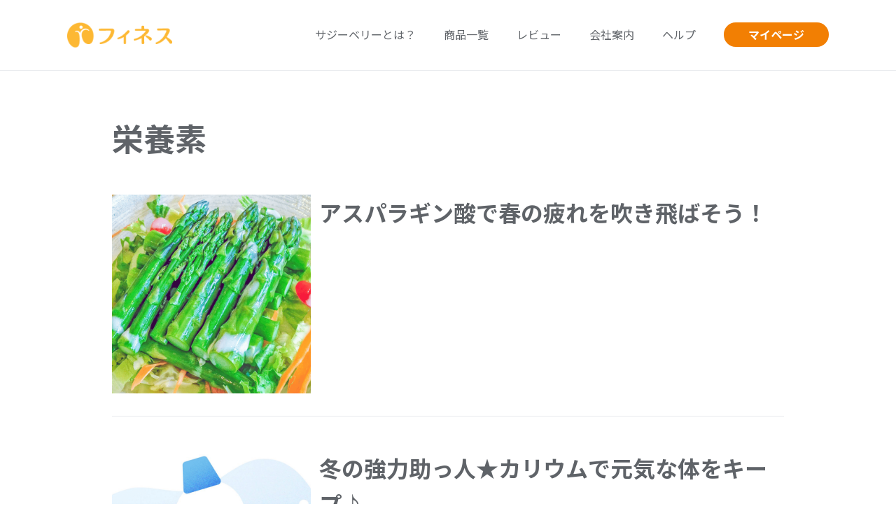

--- FILE ---
content_type: text/html; charset=UTF-8
request_url: https://finess.jp/tag/%E6%A0%84%E9%A4%8A%E7%B4%A0/
body_size: 13674
content:
<!--投稿タグテンプレート (tag.php)-->
<!DOCTYPE html>
<html lang="ja">

<head>
  <meta charset="UTF-8" />
  <meta name="viewport" content="width=device-width, initial-scale=1.0">
  <meta name="p:domain_verify" content="aed501387706008048df3787c05fed57" />
  <title>サジーのフィネス | 豊潤サジー通販 | サジーベリー通販</title>
  <meta name="description" content="豊潤サジーは、美容と健康に優れたサジーベリーをピューレ状にしたサジージュースです。自然の力を活かした理想的なドリンクで、あなたの毎日をサポート。" />
  <meta name="Keywords" content="サジー,サジージュース,フィネス,豊潤サジー,finess,通販">

  <!-- 成分広告LP（ページID＝23516）でのみ、データレイヤーを追加 -->
  
  <!-- Google Tag Manager -->
  <script data-type="lazy" data-src="[data-uri]"></script>
  <!-- End Google Tag Manager -->
  <title>栄養素 | サジーのフィネス</title>
<meta name='robots' content='max-image-preview:large' />
<link rel='dns-prefetch' href='//s.w.org' />
<link rel="alternate" type="application/rss+xml" title="サジーのフィネス &raquo; フィード" href="https://finess.jp/feed/" />
<link rel="alternate" type="application/rss+xml" title="サジーのフィネス &raquo; 栄養素 タグのフィード" href="https://finess.jp/tag/%e6%a0%84%e9%a4%8a%e7%b4%a0/feed/" />
		<script type="text/javascript">
			window._wpemojiSettings = {"baseUrl":"https:\/\/s.w.org\/images\/core\/emoji\/13.1.0\/72x72\/","ext":".png","svgUrl":"https:\/\/s.w.org\/images\/core\/emoji\/13.1.0\/svg\/","svgExt":".svg","source":{"concatemoji":"https:\/\/finess.jp\/wp-includes\/js\/wp-emoji-release.min.js?ver=5.8.12"}};
			!function(e,a,t){var n,r,o,i=a.createElement("canvas"),p=i.getContext&&i.getContext("2d");function s(e,t){var a=String.fromCharCode;p.clearRect(0,0,i.width,i.height),p.fillText(a.apply(this,e),0,0);e=i.toDataURL();return p.clearRect(0,0,i.width,i.height),p.fillText(a.apply(this,t),0,0),e===i.toDataURL()}function c(e){var t=a.createElement("script");t.src=e,t.defer=t.type="text/javascript",a.getElementsByTagName("head")[0].appendChild(t)}for(o=Array("flag","emoji"),t.supports={everything:!0,everythingExceptFlag:!0},r=0;r<o.length;r++)t.supports[o[r]]=function(e){if(!p||!p.fillText)return!1;switch(p.textBaseline="top",p.font="600 32px Arial",e){case"flag":return s([127987,65039,8205,9895,65039],[127987,65039,8203,9895,65039])?!1:!s([55356,56826,55356,56819],[55356,56826,8203,55356,56819])&&!s([55356,57332,56128,56423,56128,56418,56128,56421,56128,56430,56128,56423,56128,56447],[55356,57332,8203,56128,56423,8203,56128,56418,8203,56128,56421,8203,56128,56430,8203,56128,56423,8203,56128,56447]);case"emoji":return!s([10084,65039,8205,55357,56613],[10084,65039,8203,55357,56613])}return!1}(o[r]),t.supports.everything=t.supports.everything&&t.supports[o[r]],"flag"!==o[r]&&(t.supports.everythingExceptFlag=t.supports.everythingExceptFlag&&t.supports[o[r]]);t.supports.everythingExceptFlag=t.supports.everythingExceptFlag&&!t.supports.flag,t.DOMReady=!1,t.readyCallback=function(){t.DOMReady=!0},t.supports.everything||(n=function(){t.readyCallback()},a.addEventListener?(a.addEventListener("DOMContentLoaded",n,!1),e.addEventListener("load",n,!1)):(e.attachEvent("onload",n),a.attachEvent("onreadystatechange",function(){"complete"===a.readyState&&t.readyCallback()})),(n=t.source||{}).concatemoji?c(n.concatemoji):n.wpemoji&&n.twemoji&&(c(n.twemoji),c(n.wpemoji)))}(window,document,window._wpemojiSettings);
		</script>
		<style type="text/css">
img.wp-smiley,
img.emoji {
	display: inline !important;
	border: none !important;
	box-shadow: none !important;
	height: 1em !important;
	width: 1em !important;
	margin: 0 .07em !important;
	vertical-align: -0.1em !important;
	background: none !important;
	padding: 0 !important;
}
</style>
	<link rel='stylesheet' id='wp-block-library-css'  href='https://finess.jp/wp-includes/css/dist/block-library/style.min.css?ver=5.8.12' type='text/css' media='all' />
<link rel='stylesheet' id='liquid-block-speech-css'  href='https://finess.jp/wp-content/plugins/liquid-speech-balloon/css/block.css?ver=5.8.12' type='text/css' media='all' />
<link rel='stylesheet' id='searchandfilter-css'  href='https://finess.jp/wp-content/plugins/search-filter/style.css?ver=1' type='text/css' media='all' />
<link rel='stylesheet' id='xo-event-calendar-css'  href='https://finess.jp/wp-content/plugins/xo-event-calendar/css/xo-event-calendar.css?ver=2.3.7' type='text/css' media='all' />
<link rel='stylesheet' id='blankslate-style-css'  href='https://finess.jp/wp-content/themes/original/style.css?ver=5.8.12' type='text/css' media='all' />
<script type='text/javascript' id='xo-event-calendar-ajax-js-extra'>
/* <![CDATA[ */
var xo_event_calendar_object = {"ajax_url":"https:\/\/finess.jp\/wp-admin\/admin-ajax.php","action":"xo_event_calendar_month"};
/* ]]> */
</script>
<script type='text/javascript' src='https://finess.jp/wp-content/plugins/xo-event-calendar/js/ajax.js?ver=2.3.7' id='xo-event-calendar-ajax-js'></script>
<script type='text/javascript' src='https://finess.jp/wp-includes/js/jquery/jquery.min.js?ver=3.6.0' id='jquery-core-js'></script>
<script type='text/javascript' src='https://finess.jp/wp-includes/js/jquery/jquery-migrate.min.js?ver=3.3.2' id='jquery-migrate-js'></script>
<link rel="https://api.w.org/" href="https://finess.jp/wp-json/" /><link rel="alternate" type="application/json" href="https://finess.jp/wp-json/wp/v2/tags/274" /><link rel="EditURI" type="application/rsd+xml" title="RSD" href="https://finess.jp/xmlrpc.php?rsd" />
<link rel="wlwmanifest" type="application/wlwmanifest+xml" href="https://finess.jp/wp-includes/wlwmanifest.xml" /> 
<meta name="generator" content="WordPress 5.8.12" />
<style type="text/css">.liquid-speech-balloon-00 .liquid-speech-balloon-avatar { background-image: url("https://finess.jp/wp-content/uploads/2021/07/favikon.png"); } .liquid-speech-balloon-01 .liquid-speech-balloon-avatar { background-image: url("https://finess.jp/wp-content/uploads/2021/08/こサジとおサジ-04.jpg"); } .liquid-speech-balloon-02 .liquid-speech-balloon-avatar { background-image: url("https://finess.jp/wp-content/uploads/2021/08/こサジとおサジ-06.jpg"); } .liquid-speech-balloon-03 .liquid-speech-balloon-avatar { background-image: url("https://finess.jp/wp-content/uploads/2021/08/こサジとおサジ-03.jpg"); } .liquid-speech-balloon-04 .liquid-speech-balloon-avatar { background-image: url("https://finess.jp/wp-content/uploads/2021/08/こサジとおサジ-07.jpg"); } .liquid-speech-balloon-05 .liquid-speech-balloon-avatar { background-image: url("https://finess.jp/wp-content/uploads/2021/10/d_prf.jpg"); } .liquid-speech-balloon-06 .liquid-speech-balloon-avatar { background-image: url("https://finess.jp/wp-content/uploads/2021/09/icon_001.png"); } .liquid-speech-balloon-07 .liquid-speech-balloon-avatar { background-image: url("https://finess.jp/wp-content/uploads/2021/09/icon_002.png"); } .liquid-speech-balloon-08 .liquid-speech-balloon-avatar { background-image: url("https://finess.jp/wp-content/uploads/2021/09/icon_003.png"); } .liquid-speech-balloon-09 .liquid-speech-balloon-avatar { background-image: url("https://finess.jp/wp-content/uploads/2021/10/icon_tanaka.png"); } .liquid-speech-balloon-10 .liquid-speech-balloon-avatar { background-image: url("https://finess.jp/wp-content/uploads/2023/04/hirono_img.png"); } .liquid-speech-balloon-11 .liquid-speech-balloon-avatar { background-image: url("https://finess.jp/wp-content/uploads/2021/10/icon_松山さん.png"); } .liquid-speech-balloon-12 .liquid-speech-balloon-avatar { background-image: url("https://finess.jp/wp-content/uploads/2021/10/icon_ohtani.png"); } .liquid-speech-balloon-13 .liquid-speech-balloon-avatar { background-image: url("https://finess.jp/wp-content/uploads/2021/10/icon_osakosa.png"); } .liquid-speech-balloon-14 .liquid-speech-balloon-avatar { background-image: url("https://finess.jp/wp-content/uploads/2021/10/こサジとおサジ-07反転.jpg"); } .liquid-speech-balloon-15 .liquid-speech-balloon-avatar { background-image: url("https://finess.jp/wp-content/uploads/2021/10/こサジとおサジ-06反転.jpg"); } .liquid-speech-balloon-16 .liquid-speech-balloon-avatar { background-image: url("https://finess.jp/wp-content/uploads/2021/10/こサジとおサジ-20.jpg"); } .liquid-speech-balloon-17 .liquid-speech-balloon-avatar { background-image: url("https://finess.jp/wp-content/uploads/2021/10/こサジとおサジ-02.jpg"); } .liquid-speech-balloon-18 .liquid-speech-balloon-avatar { background-image: url("https://finess.jp/wp-content/uploads/2021/10/こサジとおサジ-06.jpg"); } .liquid-speech-balloon-19 .liquid-speech-balloon-avatar { background-image: url("https://finess.jp/wp-content/uploads/2021/11/IMG_0062.png"); } .liquid-speech-balloon-20 .liquid-speech-balloon-avatar { background-image: url("https://finess.jp/wp-content/uploads/2022/01/こサジとおサジ-13.jpg"); } .liquid-speech-balloon-21 .liquid-speech-balloon-avatar { background-image: url("https://finess.jp/wp-content/uploads/2022/02/kosaji_yubisashi.jpg"); } .liquid-speech-balloon-22 .liquid-speech-balloon-avatar { background-image: url("https://finess.jp/wp-content/uploads/2022/02/kosaji_bigsmile.jpg"); } .liquid-speech-balloon-23 .liquid-speech-balloon-avatar { background-image: url("https://finess.jp/wp-content/uploads/2022/02/son_chou.png"); } .liquid-speech-balloon-24 .liquid-speech-balloon-avatar { background-image: url("https://finess.jp/wp-content/uploads/2022/02/farmer_chou.png"); } .liquid-speech-balloon-25 .liquid-speech-balloon-avatar { background-image: url("https://finess.jp/wp-content/uploads/2022/02/glandchild_chou.png"); } .liquid-speech-balloon-26 .liquid-speech-balloon-avatar { background-image: url("https://finess.jp/wp-content/uploads/2022/02/quan_wife.png"); } .liquid-speech-balloon-27 .liquid-speech-balloon-avatar { background-image: url("https://finess.jp/wp-content/uploads/2022/02/quan_husband.png"); } .liquid-speech-balloon-28 .liquid-speech-balloon-avatar { background-image: url("https://finess.jp/wp-content/uploads/2022/02/shigeta_prf.jpg"); } .liquid-speech-balloon-29 .liquid-speech-balloon-avatar { background-image: url("https://finess.jp/wp-content/uploads/2022/02/icon_tajima.png"); } .liquid-speech-balloon-30 .liquid-speech-balloon-avatar { background-image: url("https://finess.jp/wp-content/uploads/2022/02/icon_shige.png"); } .liquid-speech-balloon-31 .liquid-speech-balloon-avatar { background-image: url("https://finess.jp/wp-content/uploads/2022/02/icon_komori.png"); } .liquid-speech-balloon-32 .liquid-speech-balloon-avatar { background-image: url("https://finess.jp/wp-content/uploads/2022/02/icon_yama.png"); } .liquid-speech-balloon-33 .liquid-speech-balloon-avatar { background-image: url("https://finess.jp/wp-content/uploads/2022/02/icon_hujii-02.png"); } .liquid-speech-balloon-34 .liquid-speech-balloon-avatar { background-image: url("https://finess.jp/wp-content/uploads/2022/02/icon_hujii-06.png"); } .liquid-speech-balloon-35 .liquid-speech-balloon-avatar { background-image: url("https://finess.jp/wp-content/uploads/2022/02/icon_ozaki.png"); } .liquid-speech-balloon-36 .liquid-speech-balloon-avatar { background-image: url("https://finess.jp/wp-content/uploads/2022/02/こサジとおサジ-04反転.jpg"); } .liquid-speech-balloon-37 .liquid-speech-balloon-avatar { background-image: url("https://finess.jp/wp-content/uploads/2022/02/こサジとおサジ-01反転.jpg"); } .liquid-speech-balloon-38 .liquid-speech-balloon-avatar { background-image: url("https://finess.jp/wp-content/uploads/2022/02/こサジとおサジ-02反転.jpg"); } .liquid-speech-balloon-39 .liquid-speech-balloon-avatar { background-image: url("https://finess.jp/wp-content/uploads/2022/02/こサジとおサジ-08反転.jpg"); } .liquid-speech-balloon-40 .liquid-speech-balloon-avatar { background-image: url("https://finess.jp/wp-content/uploads/2022/04/shi-mo_hukidashi.png"); } .liquid-speech-balloon-41 .liquid-speech-balloon-avatar { background-image: url("https://finess.jp/wp-content/uploads/2022/02/icon_morita.png"); } .liquid-speech-balloon-42 .liquid-speech-balloon-avatar { background-image: url("https://finess.jp/wp-content/uploads/2022/02/icon_kosaji_1.png"); } .liquid-speech-balloon-43 .liquid-speech-balloon-avatar { background-image: url("https://finess.jp/wp-content/uploads/2022/02/icon_osaji_1.png"); } .liquid-speech-balloon-44 .liquid-speech-balloon-avatar { background-image: url("https://finess.jp/wp-content/uploads/2022/04/chiyo_hukidashi.png"); } .liquid-speech-balloon-45 .liquid-speech-balloon-avatar { background-image: url("https://finess.jp/wp-content/uploads/2022/02/こサジ≧▽≦右向き.png"); } .liquid-speech-balloon-46 .liquid-speech-balloon-avatar { background-image: url("https://finess.jp/wp-content/uploads/2022/05/sofue_icon.png"); } .liquid-speech-balloon-47 .liquid-speech-balloon-avatar { background-image: url("https://finess.jp/wp-content/uploads/2022/02/こサジ右向き舌だし-02.png"); } .liquid-speech-balloon-48 .liquid-speech-balloon-avatar { background-image: url("https://finess.jp/wp-content/uploads/2022/04/rei_hukidashi.png"); } .liquid-speech-balloon-49 .liquid-speech-balloon-avatar { background-image: url("https://finess.jp/wp-content/uploads/2022/04/tomo_hukidashi.png"); } .liquid-speech-balloon-50 .liquid-speech-balloon-avatar { background-image: url("https://finess.jp/wp-content/uploads/2022/03/吹き出し用　茂田.png"); } .liquid-speech-balloon-51 .liquid-speech-balloon-avatar { background-image: url("https://finess.jp/wp-content/uploads/2022/06/kaeshimasen_takamori_1.png"); } .liquid-speech-balloon-52 .liquid-speech-balloon-avatar { background-image: url("https://finess.jp/wp-content/uploads/2022/06/kaeshimasen_takamori.png"); } .liquid-speech-balloon-53 .liquid-speech-balloon-avatar { background-image: url("https://finess.jp/wp-content/uploads/2022/06/kaeshimasen_shigeta2.png"); } .liquid-speech-balloon-54 .liquid-speech-balloon-avatar { background-image: url("https://finess.jp/wp-content/uploads/2022/06/kaeshimasen_shigeta.png"); } .liquid-speech-balloon-55 .liquid-speech-balloon-avatar { background-image: url("https://finess.jp/wp-content/uploads/2022/06/kaeshimasen_nakashima2.png"); } .liquid-speech-balloon-56 .liquid-speech-balloon-avatar { background-image: url("https://finess.jp/wp-content/uploads/2022/06/kaeshimasen_nakashima.png"); } .liquid-speech-balloon-57 .liquid-speech-balloon-avatar { background-image: url("https://finess.jp/wp-content/uploads/2022/06/kaeshimasen_matsuyama2.png"); } .liquid-speech-balloon-58 .liquid-speech-balloon-avatar { background-image: url("https://finess.jp/wp-content/uploads/2022/06/kaeshimasen_matsuyama.png"); } .liquid-speech-balloon-59 .liquid-speech-balloon-avatar { background-image: url("https://finess.jp/wp-content/uploads/2022/06/kaeshimasen_komori_2.png"); } .liquid-speech-balloon-60 .liquid-speech-balloon-avatar { background-image: url("https://finess.jp/wp-content/uploads/2022/06/kaeshimasen_komori.png"); } .liquid-speech-balloon-61 .liquid-speech-balloon-avatar { background-image: url("https://finess.jp/wp-content/uploads/2022/06/kaeshimasen_kawasaki_2.png"); } .liquid-speech-balloon-62 .liquid-speech-balloon-avatar { background-image: url("https://finess.jp/wp-content/uploads/2022/06/kaeshimasen_kawasaki.png"); } .liquid-speech-balloon-63 .liquid-speech-balloon-avatar { background-image: url("https://finess.jp/wp-content/uploads/2022/06/kaeshimasen_fujii2.png"); } .liquid-speech-balloon-64 .liquid-speech-balloon-avatar { background-image: url("https://finess.jp/wp-content/uploads/2022/06/kaeshimasen_fujii.png"); } .liquid-speech-balloon-65 .liquid-speech-balloon-avatar { background-image: url("https://finess.jp/wp-content/uploads/2022/06/kaeshimasen_yokura2.png"); } .liquid-speech-balloon-66 .liquid-speech-balloon-avatar { background-image: url("https://finess.jp/wp-content/uploads/2022/06/kaeshimasen_yokura.png"); } .liquid-speech-balloon-67 .liquid-speech-balloon-avatar { background-image: url("https://finess.jp/wp-content/uploads/2022/06/kaeshimasen_yamamoto2.png"); } .liquid-speech-balloon-68 .liquid-speech-balloon-avatar { background-image: url("https://finess.jp/wp-content/uploads/2022/06/kaeshimasen_yamamoto.png"); } .liquid-speech-balloon-69 .liquid-speech-balloon-avatar { background-image: url("https://finess.jp/wp-content/uploads/2021/10/icon_松山さん.png"); } .liquid-speech-balloon-70 .liquid-speech-balloon-avatar { background-image: url("https://finess.jp/wp-content/uploads/2022/08/msj_sakai.png"); } .liquid-speech-balloon-71 .liquid-speech-balloon-avatar { background-image: url("https://finess.jp/wp-content/uploads/2022/08/msj_suzuki.png"); } .liquid-speech-balloon-72 .liquid-speech-balloon-avatar { background-image: url("https://finess.jp/wp-content/uploads/2023/01/こサジとおサジ-19.jpg"); } .liquid-speech-balloon-73 .liquid-speech-balloon-avatar { background-image: url("https://finess.jp/wp-content/uploads/2024/02/hukidasi_nabe-2.png"); } .liquid-speech-balloon-74 .liquid-speech-balloon-avatar { background-image: url("https://finess.jp/wp-content/uploads/2021/09/icon_001.png"); } .liquid-speech-balloon-75 .liquid-speech-balloon-avatar { background-image: url("https://finess.jp/wp-content/uploads/2024/04/yusen.jpg"); } .liquid-speech-balloon-76 .liquid-speech-balloon-avatar { background-image: url("https://finess.jp/wp-content/uploads/2024/07/mathuno.png"); } .liquid-speech-balloon-77 .liquid-speech-balloon-avatar { background-image: url("https://finess.jp/wp-content/uploads/2024/07/icon_woman_03.png"); } .liquid-speech-balloon-78 .liquid-speech-balloon-avatar { background-image: url("https://finess.jp/wp-content/uploads/2024/10/taityan1.png"); } .liquid-speech-balloon-79 .liquid-speech-balloon-avatar { background-image: url("https://finess.jp/wp-content/uploads/2024/10/taityan2.png"); } .liquid-speech-balloon-80 .liquid-speech-balloon-avatar { background-image: url("https://finess.jp/wp-content/uploads/2022/02/icon_komori.png"); } </style>
<style type="text/css">.liquid-speech-balloon-00 .liquid-speech-balloon-avatar::after { content: "フィネス"; } .liquid-speech-balloon-01 .liquid-speech-balloon-avatar::after { content: "こサジ"; } .liquid-speech-balloon-02 .liquid-speech-balloon-avatar::after { content: "おサジ"; } .liquid-speech-balloon-03 .liquid-speech-balloon-avatar::after { content: "こサジ"; } .liquid-speech-balloon-04 .liquid-speech-balloon-avatar::after { content: "おサジ"; } .liquid-speech-balloon-05 .liquid-speech-balloon-avatar::after { content: "かな先生"; } .liquid-speech-balloon-06 .liquid-speech-balloon-avatar::after { content: "A・Sさん"; } .liquid-speech-balloon-07 .liquid-speech-balloon-avatar::after { content: "M・Oさん"; } .liquid-speech-balloon-08 .liquid-speech-balloon-avatar::after { content: "C・Tさん"; } .liquid-speech-balloon-09 .liquid-speech-balloon-avatar::after { content: "田中さん"; } .liquid-speech-balloon-10 .liquid-speech-balloon-avatar::after { content: "管理栄養士ひろのさん"; } .liquid-speech-balloon-11 .liquid-speech-balloon-avatar::after { content: "まつやん"; } .liquid-speech-balloon-12 .liquid-speech-balloon-avatar::after { content: "大谷さん"; } .liquid-speech-balloon-13 .liquid-speech-balloon-avatar::after { content: "こサジ・おサジ"; } .liquid-speech-balloon-14 .liquid-speech-balloon-avatar::after { content: "おサジ"; } .liquid-speech-balloon-15 .liquid-speech-balloon-avatar::after { content: "おサジ"; } .liquid-speech-balloon-16 .liquid-speech-balloon-avatar::after { content: "おサジ"; } .liquid-speech-balloon-17 .liquid-speech-balloon-avatar::after { content: "こサジ"; } .liquid-speech-balloon-18 .liquid-speech-balloon-avatar::after { content: "おサジ"; } .liquid-speech-balloon-19 .liquid-speech-balloon-avatar::after { content: "チー助"; } .liquid-speech-balloon-20 .liquid-speech-balloon-avatar::after { content: "おサジ"; } .liquid-speech-balloon-21 .liquid-speech-balloon-avatar::after { content: "こサジ"; } .liquid-speech-balloon-22 .liquid-speech-balloon-avatar::after { content: "こサジ"; } .liquid-speech-balloon-23 .liquid-speech-balloon-avatar::after { content: "息子さん"; } .liquid-speech-balloon-24 .liquid-speech-balloon-avatar::after { content: "チョウさん"; } .liquid-speech-balloon-25 .liquid-speech-balloon-avatar::after { content: "お孫さん"; } .liquid-speech-balloon-26 .liquid-speech-balloon-avatar::after { content: "奥さん"; } .liquid-speech-balloon-27 .liquid-speech-balloon-avatar::after { content: "旦那さん"; } .liquid-speech-balloon-28 .liquid-speech-balloon-avatar::after { content: "しげ"; } .liquid-speech-balloon-29 .liquid-speech-balloon-avatar::after { content: "チー助"; } .liquid-speech-balloon-30 .liquid-speech-balloon-avatar::after { content: "しげ"; } .liquid-speech-balloon-31 .liquid-speech-balloon-avatar::after { content: "こもりん"; } .liquid-speech-balloon-32 .liquid-speech-balloon-avatar::after { content: "やまもん"; } .liquid-speech-balloon-33 .liquid-speech-balloon-avatar::after { content: "しゅん"; } .liquid-speech-balloon-34 .liquid-speech-balloon-avatar::after { content: "しゅん"; } .liquid-speech-balloon-35 .liquid-speech-balloon-avatar::after { content: "ザッキー"; } .liquid-speech-balloon-36 .liquid-speech-balloon-avatar::after { content: "こサジ"; } .liquid-speech-balloon-37 .liquid-speech-balloon-avatar::after { content: "こサジ"; } .liquid-speech-balloon-38 .liquid-speech-balloon-avatar::after { content: "こサジ"; } .liquid-speech-balloon-39 .liquid-speech-balloon-avatar::after { content: "こサジ"; } .liquid-speech-balloon-40 .liquid-speech-balloon-avatar::after { content: "しーも"; } .liquid-speech-balloon-41 .liquid-speech-balloon-avatar::after { content: "モリモリ"; } .liquid-speech-balloon-42 .liquid-speech-balloon-avatar::after { content: "こサジ"; } .liquid-speech-balloon-43 .liquid-speech-balloon-avatar::after { content: "おサジ"; } .liquid-speech-balloon-44 .liquid-speech-balloon-avatar::after { content: "ちよ"; } .liquid-speech-balloon-45 .liquid-speech-balloon-avatar::after { content: "こサジ"; } .liquid-speech-balloon-46 .liquid-speech-balloon-avatar::after { content: "代表  祖父江"; } .liquid-speech-balloon-47 .liquid-speech-balloon-avatar::after { content: "こサジ"; } .liquid-speech-balloon-48 .liquid-speech-balloon-avatar::after { content: "れい"; } .liquid-speech-balloon-49 .liquid-speech-balloon-avatar::after { content: "とも"; } .liquid-speech-balloon-50 .liquid-speech-balloon-avatar::after { content: "しげ"; } .liquid-speech-balloon-51 .liquid-speech-balloon-avatar::after { content: "ヨッコ"; } .liquid-speech-balloon-52 .liquid-speech-balloon-avatar::after { content: "ヨッコ"; } .liquid-speech-balloon-53 .liquid-speech-balloon-avatar::after { content: "しげ"; } .liquid-speech-balloon-54 .liquid-speech-balloon-avatar::after { content: "しげ"; } .liquid-speech-balloon-55 .liquid-speech-balloon-avatar::after { content: "ユッキー"; } .liquid-speech-balloon-56 .liquid-speech-balloon-avatar::after { content: "ユッキー"; } .liquid-speech-balloon-57 .liquid-speech-balloon-avatar::after { content: "さっちゃん"; } .liquid-speech-balloon-58 .liquid-speech-balloon-avatar::after { content: "さっちゃん"; } .liquid-speech-balloon-59 .liquid-speech-balloon-avatar::after { content: "こもりん"; } .liquid-speech-balloon-60 .liquid-speech-balloon-avatar::after { content: "こもりん"; } .liquid-speech-balloon-61 .liquid-speech-balloon-avatar::after { content: "もえ"; } .liquid-speech-balloon-62 .liquid-speech-balloon-avatar::after { content: "もえ"; } .liquid-speech-balloon-63 .liquid-speech-balloon-avatar::after { content: "しゅん"; } .liquid-speech-balloon-64 .liquid-speech-balloon-avatar::after { content: "しゅん"; } .liquid-speech-balloon-65 .liquid-speech-balloon-avatar::after { content: "かい"; } .liquid-speech-balloon-66 .liquid-speech-balloon-avatar::after { content: "かい"; } .liquid-speech-balloon-67 .liquid-speech-balloon-avatar::after { content: "やまもん"; } .liquid-speech-balloon-68 .liquid-speech-balloon-avatar::after { content: "やまもん"; } .liquid-speech-balloon-69 .liquid-speech-balloon-avatar::after { content: "まつやん"; } .liquid-speech-balloon-70 .liquid-speech-balloon-avatar::after { content: "坂井様"; } .liquid-speech-balloon-71 .liquid-speech-balloon-avatar::after { content: "鈴木様"; } .liquid-speech-balloon-72 .liquid-speech-balloon-avatar::after { content: "おサジ"; } .liquid-speech-balloon-73 .liquid-speech-balloon-avatar::after { content: "なべ"; } .liquid-speech-balloon-74 .liquid-speech-balloon-avatar::after { content: "お客様"; } .liquid-speech-balloon-75 .liquid-speech-balloon-avatar::after { content: "足"; } .liquid-speech-balloon-76 .liquid-speech-balloon-avatar::after { content: "まっつん"; } .liquid-speech-balloon-77 .liquid-speech-balloon-avatar::after { content: "スタッフ"; } .liquid-speech-balloon-78 .liquid-speech-balloon-avatar::after { content: "たいちゃん"; } .liquid-speech-balloon-79 .liquid-speech-balloon-avatar::after { content: "たいちゃん"; } .liquid-speech-balloon-80 .liquid-speech-balloon-avatar::after { content: "小森"; } </style>
<link rel="icon" href="https://finess.jp/wp-content/uploads/2021/07/cropped-favikon-32x32.png" sizes="32x32" />
<link rel="icon" href="https://finess.jp/wp-content/uploads/2021/07/cropped-favikon-192x192.png" sizes="192x192" />
<link rel="apple-touch-icon" href="https://finess.jp/wp-content/uploads/2021/07/cropped-favikon-180x180.png" />
<meta name="msapplication-TileImage" content="https://finess.jp/wp-content/uploads/2021/07/cropped-favikon-270x270.png" />
		<style type="text/css" id="wp-custom-css">
			/* omatome-btnのクラスがついているボタンの色を変える */
.omatome-btn a{
	background-color: #f27f03 !important;
	font-size: 1.3em !important;
	padding: 15px !important;
	font-weight:bold;
}

.campaign_img_size{
	width: 720px;
}

.campaign_size{
	margin-top:20px;
	margin-bottom:10px;
}


/* 特定ページIDのヘッダーを非表示にする */
.postid-23508 header,
.page-id-22157 header,
.page-id-22159 header,
.page-id-22028 header,
.page-id-21568 header,
.page-id-21563 header,
.page-id-21163 header,
.page-id-21152 header,
.page-id-21148 header,
.page-id-21155 header,
.page-id-21146 header,
.page-id-21144 header,
.page-id-21140 header,
.page-id-20828 header,
.page-id-21135 header,
.page-id-21133 header,
.page-id-20648 header,
.page-id-20809 header,
.page-id-20756 header,
.page-id-20981 header,
.page-id-20753 header,
.page-id-20607 header,
.page-id-20399 header,
.page-id-11909 header,
.page-id-12886 header,
.page-id-13188 header,
.page-id-13191 header,
.page-id-13193 header,
.postid-19496 header,
.page-id-22522 header,
.postid-17071 header{
	display: none !important;
}

/* 特定ページIDのタイトルを非表示にする */
.page-id-22157 .entry-title,
.page-id-22159 .entry-title,
.page-id-22028 .entry-title,
.page-id-21568 .entry-title,
.page-id-21563 .entry-title,
.page-id-21163 .entry-title,
.page-id-21152 .entry-title,
.page-id-21148 .entry-title,
.page-id-21155 .entry-title,
.page-id-21146 .entry-title,
.page-id-21144 .entry-title,
.page-id-21140 .entry-title,
.page-id-20828 .entry-title,
.page-id-21135 .entry-title,
.page-id-21133 .entry-title,
.page-id-20648 .entry-title,
.page-id-20809 .entry-title,
.page-id-20756 .entry-title,
.page-id-20981 .entry-title,
.page-id-20753 .entry-title,
.page-id-20607 .entry-title,
.page-id-20399 .entry-title,
.page-id-18647 .entry-title{
	display: none;
}
/* 特定ページIDの画像の余白調整 */
.page-id-22159 .content,
.page-id-22157 .content,
.page-id-22028 .content,
.page-id-21568 .content,
.page-id-21563 .content,
.page-id-21163 .content,
.page-id-21152 .content,
.page-id-21148 .content,
.page-id-21155 .content,
.page-id-21146 .content,
.page-id-21144 .content,
.page-id-21140 .content,
.page-id-20828 .content,
.page-id-21135 .content,
.page-id-21133 .content,
.page-id-20648 .content,
.page-id-20809 .content,
.page-id-20756 .content,
.page-id-20981 .content,
.page-id-20753 .content,
.page-id-20607 .content,
.page-id-20399 .content,
.page-id-18647 .content{
	padding:10px 0 0;
}
.page-id-22157 figure,
.page-id-22159 figure,
.page-id-22028 figure,
.page-id-21568 figure,
.page-id-21563 figure,
.page-id-21163 figure,
.page-id-21152 figure,
.page-id-21148 figure,
.page-id-21155 figure,
.page-id-21146 figure,
.page-id-21144 figure,
.page-id-21140 figure,
.page-id-20828 figure,
.page-id-21135 figure,
.page-id-21133 figure,
.page-id-20648 figure,
.page-id-20809 figure,
.page-id-20756 figure,
.page-id-20981 figure,
.page-id-20753 figure,
.page-id-20607 figure,
.page-id-20399 figure,
.page-id-18647 figure{
	margin:0;
}
.page-id-22157 figure img,
.page-id-22159 figure img,
.page-id-22028 figure img,
.page-id-21568 figure img,
.page-id-21563 figure img,
.page-id-21163 figure img,
.page-id-21152 figure img,
.page-id-21148 figure img,
.page-id-21155 figure img,
.page-id-21146 figure img,
.page-id-21144 figure img,
.page-id-21140 figure img,
.page-id-20828 figure img,
.page-id-21135 figure img,
.page-id-21133 figure img,
.page-id-20648 figure img,
.page-id-20809 figure img,
.page-id-20756 figure img,
.page-id-20981 figure img,
.page-id-20753 figure img,
.page-id-20607 figure img,
.page-id-20399 figure img,
.page-id-18647 figure img{
	vertical-align: bottom;
	border-radius:0px !important;
}

/* 特定の記事の「記事一覧」ボタンとタグのリンク削除 */
.postid-19496 .entry-footer,.postid-17071 .entry-footer{
	display:none;
	
}

a{
	word-break: break-all;
}

.grid-container{
	padding:0;
}
/* サジーの日商品一覧ページ PCホバー時半透明 */
.page-id-18647 .sajisday_product_link:hover{
	opacity: 0.7;
}


.sajis_btn{
	margin-bottom:50px;
}
.sajidays_btn{
	flex-wrap: nowrap;
}

.page-decoration{
	text-decoration: underline;
}

/* tableの枠をはみ出さないようにする */
table{
	white-space: normal;
}

ol{
	padding-inline-start:2em;
}


/* 非表示にする */
.block_hidden{
	display: none;
}

/* 画像ブロックを使用時、画像を繋げる */
.img_connect{
	margin-bottom:0 !important;
}

.img_connect img{
	vertical-align: bottom;
}

/* FAQ プラグイン用 */
.faq_gutentor_box,.faq_gutentor_iconbox .gutentor-col-wrap{
	box-shadow: 2px 2px 2px 0 #d3d3d3;
}

.gutentor-advanced-columns .grid-container ,.gutentor-container-cover .grid-container,.gutentor-module-accordion .grid-container{
	width:90%;
}

/* フォーム用 */
.cform{
	white-space: normal;
}

.cform th {
  font-size: 14px;
  width: 20%;
  border-bottom: solid 1px #d6d6d6;
  padding: 10px 0 10px 15px;
  font-weight: normal;
	min-width: 200px;
}

.post_content th {
  background: #fff;
}

.cform td {
  font-size: 14px;
  line-height: 150%;
  border-bottom: solid 1px #d6d6d6;
  padding: 30px 20px;
}

.cform,.mw_form [type="text"],.award_form textarea {
  width: 100%;
  margin: auto;
}

.cform [type="submit"] {
  display: inline-block;
  font-size: 20px;
  padding: 10px 30px;
  text-decoration: none;
  background: #ff8f00;
  color: #fff;
  border-bottom: solid 4px #b17c00;
  border-radius: 3px;
}

.cform option,
.cform textarea,
.cform input[type="text"],
.cform input[type="email"],
.cform input[type="search"],
.cform input[type="url"] {
  padding: 10px;
  border: solid 1px #ccc;
}

.cform textarea{
	  width: 100%;
}
th {

  vertical-align: middle;
}

.required-srt {
  font-size: 8pt;
  padding: 5px;
  background: #ce0000;
  color: #fff;
  border-radius: 3px;
  margin-left: 10px;
  vertical-align: middle;
}

.mwform-radio-field-text{
	font-size:14px;
}

/* チェックボックス */
.mw_wp_form .refund_check {
 -webkit-appearance: checkbox;
	margin-bottom:5px;
}

.mwform-radio-field input[type="radio"]{
		margin-bottom:5px;
}
/* 確認画面でチェックボックス項目の「申請する」を非表示 */

.page-id-13193 .refund_privacy,.page-id-13193 .refund_caution{
	display:none;
}

/*お問い合わせページのフォーム*/

.page-id-16002 .confirm-privacy,.page-id-14845 .confirm-privacy,.page-id-16000 .mail-note{
	display:none;
}

.page-id-16000 .submit-btn input,.page-id-16000 .submit-backbtn input{
	width:80%;
}





/*体験アンケートフォーム*/

.award_form .q_text{
	background-color: #FDF2D6;
  padding: 10px;
}

.award_form{
	margin-top: 50px;
}

.mw_wp_form [type="checkbox"]{
	appearance: checkbox;
	margin-top: 10px;
}

.mw_wp_form .error{
	font-size:100%;
}

@media only screen and (max-width: 767px) {
	
	.campaign_img_size{
	width:100%;
}
	/* サジーの日商品一覧ページ タップ時半透明 */
.page-id-18647 .sajisday_product_link:active{
	opacity: 0.7;
}
	
  .cform {
    table-layout: fixed;
  }
	.cform th {
		 padding: 10px 0 10px 24px;
			text-align: left;
	}
  .cform th,
  .cform td {
    width: 100%;
    display: block;
    -moz-box-sizing: border-box;
    box-sizing: border-box;
		border-top:none;
  }
	.cform tr:first-child{
		border-top:solid 1px #d6d6d6;
	}
	
	.cform .text_w{
		width:100%;
	}

  #main_col {
    width: 90%;
  }
	/* ボックス */
.mw_wp_form .refund_check {
	margin-bottom: 10px;
}
	
	/* 2カラムブロックの左右余白削除 */
.wp-block-media-text .wp-block-media-text__content{
	padding:0 !important;
}
 
}


.submit-btn input,.submit-backbtn input {
  background:#34a853;
  width: 60%;
  max-width: 300px;
  min-width: 220px;
	border-radius:5px;
  margin: 30px auto;
  display: block;
  border: 1px #34a853 solid;
  text-align: center;
  padding: 20px 5px;
  color: #fff;
  transition: all 0.4s ease;
}

.submit-backbtn input{
	 border: 1px #acacac solid;
	background:#acacac;
}


.submit-btn input:hover {
  background: #fff;
  color: #00142c;
}

/*レシピ 絞り込み検索*/

.searchandfilter_hide {
  display: none;
}

.searchandfilter div ul li ul{
	display:flex;
	flex-wrap: wrap;
}

.searchandfilter div ul li ul li:first-child{
 display: none;
}

.searchandfilter ul:nth-child(2){
	display:flex;
	flex-wrap: wrap;
}

.searchandfilter .cat-item{
	margin-right: 28px;
}

.searchandfilter input{
-webkit-appearance:checkbox;
	margin-top: 10px;
}


/*成分広告ページのCSS*/


.page-id-22522 .content {
		max-width: 640px;
		margin: 0 auto; /* コンテンツを中央揃えにする */
}

.page-id-22522 .chusyaku-small-text{
	font-size:0.7rem;
	vertical-align:super;
}

.page-id-22522 {
    font-family: 'Hiragino Sans', 'Hiragino Kaku Gothic ProN', 'ヒラギノ角ゴ ProN W3', 'メイリオ', 'Meiryo', sans-serif;

}

.page-id-22522 .content {
    padding: 0px;
    margin-top: 1.4rem
}


.page-id-22522 h1 {
    margin-bottom: 0.2rem;
		font-size: 3.5rem;
    line-height: 1.3;
}

.page-id-22522 h2 {
    font-size: 3.5rem;
    line-height: 1.3;
    margin-top: 1.2em;
    margin-bottom: 0.2em;
}

.page-id-22522 p {
    margin: 0.6rem;
}

.page-id-22522 .shikenkekka {
    background-color: #FFFAFC;
	padding:1rem;
}

.page-id-22522 .seibunkoukoku_donyu{
	text-decoration: underline;
	text-decoration-color: #d3d3d3; 
}

.page-id-22522 .custom-background {
    position: relative;
    z-index: 1; 
}

.page-id-22522 .custom-background::before {
    content: '';
    position: absolute;
    top: 0;
    left: 0;
    width: 100%;
    height: 100%;
    background-image: url('https://finess.jp/wp-content/uploads/2024/10/エビデンスDM簡易版-フレーム-52.jpg');
    background-size: cover;
    background-position: center;
    opacity: 0.15; 
    z-index: -1; 
    pointer-events: none;
}

.page-id-22522 .custom-heading-icon {
    position: relative;
    padding-left: 50px;
    color: red;
    display: inline-block;
    line-height: 1.1;
}

.page-id-22522 .custom-heading-icon::before {
    content: '';
    position: absolute;
    top: 50%;
    left: 0;
    transform: translateY(-50%);
    width: 40px;
    height: 40px;
    background-image: url('https://finess.jp/wp-content/uploads/2024/10/icon_shikenkekka.png');
    background-size: cover;
}


@media screen and (max-width: 767px) {
    .page-id-22522 {
        white-space: normal;
    }
}

.page-id-22522 h3.fukidashi {
    position: relative;
    background-color: #FFFF66;
    color: #333;
    padding: 5px 15px;
    border-radius: 10px;
    display: inline-block;
    max-width: 95%;
		font-size: 2.2rem;
		margin-top: 0.7em;
		margin-bottom: 0.2em;
}

.page-id-22522 h3.fukidashi::after {
    content: '';
    position: absolute;
    bottom: -10px;
    left: 20px;
    width: 0;
    height: 0;
    border-left: 10px solid transparent;
    border-right: 10px solid transparent;
    border-top: 10px solid #FFFF66;
}

.page-id-22522 h3.koutei {
		font-size: 2.2rem;
		margin-top: 0.7em;
		margin-bottom: 0.2em;
		text-decoration: underline;
		line-height: 1.3;
}


.page-id-22522 h2.ketsuron {
    position: relative;
    color: #333;
    padding: 10px 0;
    border-top: 3px double black;
    border-bottom: 3px double black;
}
/*ヘルプページのheaderを表示*/
.page-id-20607 header {
	display: block !important;
}

.page-id-20607  #hamburger {
	display: block !important;
}

@media screen and (max-width: 767px) {
	.page-id-24502 h1.entry-title , h1 {
		font-size: 29px !important;
		line-height: 1.4em;
	}
}
		</style>
		  <link href="https://use.fontawesome.com/releases/v5.6.1/css/all.css" rel="stylesheet">
  <meta name="msapplication-TileImage" content="https://finess.jp/wp-content/uploads/2021/07/cropped-favikon-270x270.png" />
  <link rel="icon" href="https://finess.jp/wp-content/uploads/2021/07/cropped-favikon-32x32.png" sizes="32x32" />
  <link rel="icon" href="https://finess.jp/wp-content/uploads/2021/07/cropped-favikon-192x192.png" sizes="192x192" />
  <link rel="apple-touch-icon" href="https://finess.jp/wp-content/uploads/2021/07/cropped-favikon-180x180.png" />

  <link rel="stylesheet" type="text/css" href="https://cdn.jsdelivr.net/npm/slick-carousel@1.8.1/slick/slick.css">
  <link rel="stylesheet" type="text/css" href="https://cdn.jsdelivr.net/npm/slick-carousel@1.8.1/slick/slick-theme.css">
  <script type="text/javascript" src="https://cdnjs.cloudflare.com/ajax/libs/slick-carousel/1.9.0/slick.min.js"></script>
  <script src="https://finess.jp/wp-content/themes/original/js/script.js"></script>

  <link rel='stylesheet' href='https://finess.jp/wp-content/themes/original/style.css' type='text/css' media='all' />  <link href="https://fonts.googleapis.com/css2?family=Noto+Sans+JP:wght@100..900&family=Noto+Serif+JP:wght@200..900&family=Noto+Serif:ital,wght@0,100..900;1,100..900&display=swap" rel="stylesheet">

  <script src="https://code.jquery.com/jquery-3.6.0.min.js"></script>

  <script>
    $(document).ready(function() {
      $('.btn-hamburger').click(function() {
        $(this).toggleClass('open');
        $('.global').toggleClass('open');

        if ($('.global').hasClass('open')) {
          $('body').css('overflow', 'hidden');
        } else {
          $('body').css('overflow', '');
        }
      });
    });
  </script>

  </head>

<body class="archive tag tag-274 gutentor-active">
  <!-- Google Tag Manager (noscript) -->
  <noscript><iframe src="https://www.googletagmanager.com/ns.html?id=GTM-WJJ3SLL" height="0" width="0" style="display:none;visibility:hidden"></iframe></noscript>
  <!-- End Google Tag Manager (noscript) -->
  <header>
    <div class="inner t-header">
      <div class="logo">
        <a href="/"><img src="/images/common/logo_header.png" alt="サジージュース通販のフィネス"></a>
      </div>
      <div id="hamburger">
        <div class="btn-hamburger">
          <span></span>
          <span></span>
          <span></span>
        </div>
        <nav class="global">
          <ul class="global-menu">
            <li class="sp"><a href="/">
                <div class="logo"><img src="/images/common/logo_header.png" alt="サジージュース通販のフィネス"></div>
              </a></li>
            <li><a href="/merchandise/hojunsaji-charm/11440/">
                <div>サジーベリーとは？</div><span class="arrow"></span>
              </a></li>
            <li><a href="/products/">
                <div>商品一覧</div><span class="arrow"></span>
              </a></li>
            <li><a href="/reviews/index.php">レビュー</a></li>
            <li><a href="/profile/">会社案内</a></li>
            <li><a href="/list_of_inquiries/">ヘルプ</a></li>
            <li class="btn"><a href="https://shop.finess.jp/account/my_page_login" target="_blank">
                <div>マイページ</div>
              </a></li>
        </nav>
      </div>
    </div>
  </header><nav class="breadcrumbs" typeof="BreadcrumbList" vocab="https://schema.org/">
	<div class="inner">
		<!-- Breadcrumb NavXT 6.6.0 -->
<span property="itemListElement" typeof="ListItem"><a property="item" typeof="WebPage" title="サジーのフィネス" href="https://finess.jp" class="home" ><span property="name">ホーム</span></a><meta property="position" content="1"></span> &gt; <span property="itemListElement" typeof="ListItem"><a property="item" typeof="WebPage" title="栄養素" href="https://finess.jp/tag/%e6%a0%84%e9%a4%8a%e7%b4%a0/" class="archive taxonomy post_tag current-item" aria-current="page"><span property="name">栄養素</span></a><meta property="position" content="2"></span>	</div>
</nav>
<div class="content">
	<main>
		<h1 class="entry-title">栄養素</h1>
						<!--entry.php-->
<article id="post-18219">
		<!--entry-summary.php-->

	<!--お知らせ以外用-->
	<a href="https://finess.jp/health/meal-nutrition/18219/">
		<div class="entry-summary">

							<div class="summary-thumb">
					<img src="https://finess.jp/wp-content/uploads/2025/02/2305661116_m.png" class="attachment-full size-full wp-post-image" alt="" loading="lazy" srcset="https://finess.jp/wp-content/uploads/2025/02/2305661116_m.png 720w, https://finess.jp/wp-content/uploads/2025/02/2305661116_m-300x300.png 300w, https://finess.jp/wp-content/uploads/2025/02/2305661116_m-150x150.png 150w" sizes="(max-width: 720px) 100vw, 720px" />				</div>
			
							<div class="summary-thumb-desc">
				
					<h2 class="entry-title">アスパラギン酸で春の疲れを吹き飛ばそう！</h2>
					</div>
				</div>
	</a>
	</article>						<!--entry.php-->
<article id="post-17846">
		<!--entry-summary.php-->

	<!--お知らせ以外用-->
	<a href="https://finess.jp/health/meal-nutrition/17846/">
		<div class="entry-summary">

							<div class="summary-thumb">
					<img src="https://finess.jp/wp-content/uploads/2025/02/24415729_huyu.png" class="attachment-full size-full wp-post-image" alt="" loading="lazy" srcset="https://finess.jp/wp-content/uploads/2025/02/24415729_huyu.png 720w, https://finess.jp/wp-content/uploads/2025/02/24415729_huyu-300x300.png 300w, https://finess.jp/wp-content/uploads/2025/02/24415729_huyu-150x150.png 150w" sizes="(max-width: 720px) 100vw, 720px" />				</div>
			
							<div class="summary-thumb-desc">
				
					<h2 class="entry-title">冬の強力助っ人★カリウムで元気な体をキープ♪</h2>
					</div>
				</div>
	</a>
	</article>						<!--entry.php-->
<article id="post-17812">
		<!--entry-summary.php-->

	<!--お知らせ以外用-->
	<a href="https://finess.jp/health/meal-nutrition/17812/">
		<div class="entry-summary">

							<div class="summary-thumb">
					<img src="https://finess.jp/wp-content/uploads/2025/02/065046_aki.png" class="attachment-full size-full wp-post-image" alt="" loading="lazy" srcset="https://finess.jp/wp-content/uploads/2025/02/065046_aki.png 720w, https://finess.jp/wp-content/uploads/2025/02/065046_aki-300x300.png 300w, https://finess.jp/wp-content/uploads/2025/02/065046_aki-150x150.png 150w" sizes="(max-width: 720px) 100vw, 720px" />				</div>
			
							<div class="summary-thumb-desc">
				
					<h2 class="entry-title">ベータカロテンパワーで秋も元気に！</h2>
					</div>
				</div>
	</a>
	</article>						<!--entry.php-->
<article id="post-14859">
		<!--entry-summary.php-->

	<!--お知らせ以外用-->
	<a href="https://finess.jp/health/meal-nutrition/14859/">
		<div class="entry-summary">

							<div class="summary-thumb">
					<img src="https://finess.jp/wp-content/uploads/2025/02/pixta_20453091_XL.png" class="attachment-full size-full wp-post-image" alt="" loading="lazy" srcset="https://finess.jp/wp-content/uploads/2025/02/pixta_20453091_XL.png 720w, https://finess.jp/wp-content/uploads/2025/02/pixta_20453091_XL-300x300.png 300w, https://finess.jp/wp-content/uploads/2025/02/pixta_20453091_XL-150x150.png 150w" sizes="(max-width: 720px) 100vw, 720px" />				</div>
			
							<div class="summary-thumb-desc">
				
					<h2 class="entry-title">夏は「若返り成分・ビタミンE」を味方に！</h2>
					</div>
				</div>
	</a>
	</article>				<!--ページネーション-->
			</main>
	<aside id="sidebar">
		<div id="primary" class="widget-area">
		<ul class="xoxo">
		<li id="simpleimage-2" class="widget-container widget_simpleimage">

	<p class="simple-image">
		<a href="https://finess.jp/item/3.html"><img width="220" height="487" src="https://finess.jp/wp-content/uploads/2021/08/bnr_900ml.png" class="attachment-full size-full" alt="" loading="lazy" srcset="https://finess.jp/wp-content/uploads/2021/08/bnr_900ml.png 220w, https://finess.jp/wp-content/uploads/2021/08/bnr_900ml-136x300.png 136w" sizes="(max-width: 220px) 100vw, 220px" /></a>	</p>


</li><li id="simpleimage-3" class="widget-container widget_simpleimage">

	<p class="simple-image">
		<a href="https://a.finess.jp/?ai=cgduobmn&#038;argument=NKCRsmEh&#038;dmai=a5fcdb16467632"><img width="220" height="212" src="https://finess.jp/wp-content/uploads/2021/08/bnr_300ml.png" class="attachment-full size-full" alt="" loading="lazy" /></a>	</p>


</li><li id="simpleimage-5" class="widget-container widget_simpleimage">

	<p class="simple-image">
		<a href="https://finess.jp/site/kousanjiru/regular/"><img width="220" height="360" src="https://finess.jp/wp-content/uploads/2021/08/bnr_course.png" class="attachment-full size-full" alt="" loading="lazy" srcset="https://finess.jp/wp-content/uploads/2021/08/bnr_course.png 220w, https://finess.jp/wp-content/uploads/2021/08/bnr_course-183x300.png 183w" sizes="(max-width: 220px) 100vw, 220px" /></a>	</p>


</li><li id="simpleimage-4" class="widget-container widget_simpleimage">

	<p class="simple-image">
		<a href="https://finess.jp/site/kousanjiru/drink.html"><img width="220" height="80" src="https://finess.jp/wp-content/uploads/2021/08/bnr_drink.jpg" class="attachment-full size-full" alt="" loading="lazy" /></a>	</p>


</li><li id="simpleimage-7" class="widget-container widget_simpleimage">

	<p class="simple-image">
		<a href="https://finess.jp/saji/recipe/"><img width="220" height="80" src="https://finess.jp/wp-content/uploads/2021/08/bnr_recipe.jpg" class="attachment-full size-full" alt="" loading="lazy" /></a>	</p>


</li><li id="simpleimage-8" class="widget-container widget_simpleimage">

	<p class="simple-image">
		<a href="https://finess.jp/site/kousanjiru/puree.html"><img width="220" height="80" src="https://finess.jp/wp-content/uploads/2021/08/bnr_ingredient.jpg" class="attachment-full size-full" alt="" loading="lazy" /></a>	</p>


</li><li id="simpleimage-9" class="widget-container widget_simpleimage">

	<p class="simple-image">
		<a href="https://finess.jp/site/kousanjiru/saji/"><img width="220" height="80" src="https://finess.jp/wp-content/uploads/2021/08/bnr_about_saji.jpg" class="attachment-full size-full" alt="" loading="lazy" /></a>	</p>


</li><li id="simpleimage-6" class="widget-container widget_simpleimage">

	<p class="simple-image">
		<a href="https://japan-seabuckthorn-association.org/category/saji-research/" target="_blank"><img width="220" height="84" src="https://finess.jp/wp-content/uploads/2021/08/bnr_labo01.png" class="attachment-full size-full" alt="" loading="lazy" /></a>	</p>


</li><li id="simpleimage-10" class="widget-container widget_simpleimage">

	<p class="simple-image">
		<a href="https://japan-seabuckthorn-association.org/" target="_blank"><img width="220" height="54" src="https://finess.jp/wp-content/uploads/2021/08/bnr_labo02.png" class="attachment-full size-full" alt="" loading="lazy" /></a>	</p>


</li>		</ul>
	</div>
	</aside>	</div>

<footer>
    
    <!-- ここから：フッター本体（常に表示） -->
    <div class="f_top">
        <div class="inner">
            <nav class="icon_sns">
                <a href="https://www.instagram.com/finesssaji_official/" target="_blank"><div class="icon instagram" alt="Instagramページへ"></div></a>
                <a href="https://lin.ee/FTC6YUV" target="_blank"><div class="icon line" alt="Lineページへ"></div></a>
                <a href="https://www.youtube.com/channel/UC-x1LC122aESD8ZHRWKAD9w" target="_blank"><div class="icon youtube" alt="YouTubeページへ"></div></a>
                <a href="https://x.com/finess_saji" target="_blank"><div class="icon twitter" alt="Twitterページへ"></div></a>
                <a href="https://ja-jp.facebook.com/%E6%A0%AA%E5%BC%8F%E4%BC%9A%E7%A4%BE%E3%83%95%E3%82%A3%E3%83%8D%E3%82%B9-619605298102801/" target="_blank"><div class="icon facebook" alt="Facebookページへ"></div></a>
            </nav>
        </div>
    </div>
    <div class="f_middle">
        <div class="inner">
            <div class="btn orange">
                <a href="/list_of_inquiries/"><div>お問い合わせはこちら</div></a>
            </div>
            <div class="call_time">
                <span class="t-text">お電話でのお問い合わせ</span><br />
                <span>10:00～17:00（土日・祝休み）</span>
            </div>
            <div class="phone">
                <div>健康食品<br>
                    <span class="tel">0120-<ruby><rb>129</rb><rt>いつくる</rt></ruby>-<ruby><rb>129</rb><rt>いつくる</rt></ruby></span>
                </div>
                <div>化粧品<br>
                    <span class="tel">0120-<ruby><rb>118</rb><rt>いいわ</rt></ruby>-<ruby><rb>347</rb><rt>サジーナ</rt></ruby></span>
                </div>
            </div>
        </div>
    </div>
    <div class="f_bottom">
        <div class="inner">
            <nav class="menu_footer">
                <ul class="first_menu">
                    <li><a href="/list_of_inquiries/">ヘルプ</a></li>
                    <li><a href="/category/help/delivery/">商品のお届けについて</a></li>
                    <li><a href="/category/help/payment/">お支払い方法について</a></li>
                    <li><a href="/help/returns-and-exchanges/15256/">商品の返品について</a></li>
                    <li><a href="https://shop.finess.jp/shop/display_cart" target="_blank">カートを見る</a></li>
                    <li><a href="/concept/">お客様への約束</a></li>
                    <li><a href="/site-map/">サイトマップ</a></li>
                </ul>
                <ul class="second_menu">
                    <li><a href="/profile/">会社概要</a></li>
                    <li><a href="/privacy/" target="_blank" rel="noopener noreferrer">個人情報規約・利用規約</a></li>
                    <li><a href="/transactions-law">特定商取引に関する表記</a></li>
                </ul>
            </nav>
            <nav class="copyright">
                <div>2008-2026&copy; Finess Co., Ltd. All Right Reserved.</div>
            </nav>
        </div>
    </div>
    <!-- ここまで：フッター本体 -->
</footer>
  <script>
    jQuery(document).ready(function($) {
      var deviceAgent = navigator.userAgent.toLowerCase();
      if (deviceAgent.match(/(iphone|ipod|ipad)/)) {
        $("html").addClass("ios");
        $("html").addClass("mobile");
      }
      if (navigator.userAgent.search("MSIE") >= 0) {
        $("html").addClass("ie");
      } else if (navigator.userAgent.search("Chrome") >= 0) {
        $("html").addClass("chrome");
      } else if (navigator.userAgent.search("Firefox") >= 0) {
        $("html").addClass("firefox");
      } else if (navigator.userAgent.search("Safari") >= 0 && navigator.userAgent.search("Chrome") < 0) {
        $("html").addClass("safari");
      } else if (navigator.userAgent.search("Opera") >= 0) {
        $("html").addClass("opera");
      }
    });
  </script>
  <script>
    document.addEventListener('DOMContentLoaded', function() {
      // ▼▼▼ 変更 ▼▼▼ 監視対象のクラス名を 'contact-hsform-iframe' に変更
      const autoHeightIframes = document.querySelectorAll('.contact-hsform-iframe');

      if (autoHeightIframes.length > 0) {
        window.addEventListener("message", function(event) {
          // セキュリティのため、メッセージの送信元が shop.finess.jp であることを確認
          if (event.origin !== "https://shop.finess.jp") {
            return;
          }

          if (event.data && typeof event.data.frameHeight !== 'undefined') {
            // どのiframeからメッセージが来たか判断し、そのiframeの高さを調整する
            autoHeightIframes.forEach(iframe => {
              if (event.source === iframe.contentWindow) {
                // 30px程度の余白を追加して高さを設定
                iframe.style.height = (event.data.frameHeight + 30) + "px";
              }
            });
          }
        });
      }
    });
  </script>
<script type='text/javascript' src='https://finess.jp/wp-includes/js/wp-embed.min.js?ver=5.8.12' id='wp-embed-js'></script>
<script type="text/javascript" id="flying-scripts">const loadScriptsTimer=setTimeout(loadScripts,5*1000);const userInteractionEvents=["mouseover","keydown","touchstart","touchmove","wheel"];userInteractionEvents.forEach(function(event){window.addEventListener(event,triggerScriptLoader,{passive:!0})});function triggerScriptLoader(){loadScripts();clearTimeout(loadScriptsTimer);userInteractionEvents.forEach(function(event){window.removeEventListener(event,triggerScriptLoader,{passive:!0})})}
function loadScripts(){document.querySelectorAll("script[data-type='lazy']").forEach(function(elem){elem.setAttribute("src",elem.getAttribute("data-src"))})}</script>
    </body>
</html>

--- FILE ---
content_type: application/x-javascript
request_url: https://finess.jp/wp-content/themes/original/js/script.js
body_size: 380
content:
jQuery(document).ready(function(){
    jQuery('#top_product-rail_slider').slick({
     dots: true, // �h�b�g�C���W�P�[�^�[ON
        centerMode: true, // ���T�C�h�ɑO��̃X���C�h�\��
centerPadding: '50px',
 arrows: true, // ���
  dots: false, 
        centerPadding: '0px', // ���E�̃X���C�h��padding
        slidesToShow: 3, // ��x�ɕ\������X���C�h��
variableWidth: true,
responsive: [
      {
        breakpoint: 1025, // 1024px�ȉ��̃T�C�Y�ɓK�p
        settings: {
   arrows: false, // ���
        },
      },
    ],

    });
});


